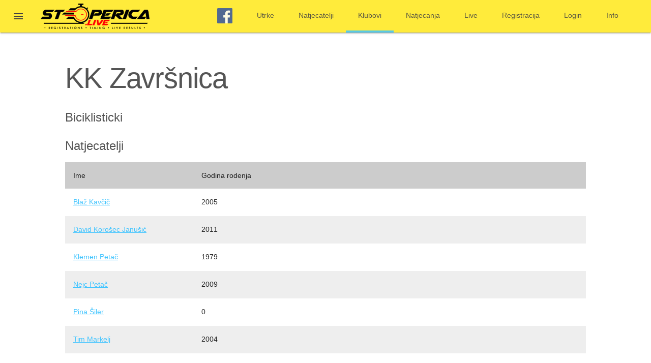

--- FILE ---
content_type: text/html; charset=utf-8
request_url: https://www.stoperica.live/clubs/540
body_size: 1741
content:
<!DOCTYPE html>
<html>
<head>
<meta content='text/html; charset=UTF-8' http-equiv='Content-Type'>
<meta content='width=device-width, initial-scale=1.0' name='viewport'>
<title>Stoperica.live | Timing Service</title>
<meta name="csrf-param" content="authenticity_token" />
<meta name="csrf-token" content="7M8T3qM02C11AQ0slFeSiGE4x3uylzOn8QIO+noNl0oc6xl2inDeoFpFB3D36nY1o5iKjOXN6kU5619PF4bPsw==" />
<link rel="stylesheet" media="all" href="/assets/application-6f7fd84668a22e3e7eaa00851c46bacea20dce49077846300063d9a665db3209.css" data-turbolinks-track="reload" />
<script src="/assets/application-d5e41181b1562df37ee44ad0ba596732e013f43fea45dee246b499c05adeb633.js" data-turbolinks-track="reload"></script>
<link rel="shortcut icon" type="image/x-icon" href="/assets/favicon-0e97d00e6e4b7866f14a4f590fd0a45fa6c871ea7cde5d147388c790eeb82caf.png" />
<script async src='https://www.googletagmanager.com/gtag/js?id=UA-128988061-1'></script>
<script>
  window.dataLayer = window.dataLayer || [];
  function gtag(){dataLayer.push(arguments);}
  gtag('js', new Date());
  gtag('config', 'UA-128988061-1');
</script>
</head>
<body>
<div class='mdl-layout mdl-js-layout mdl-layout--fixed-header'>
<header class='mdl-layout__header'>
<div class='mdl-layout__header-row'>
<a class='mdl-layout-title' href='/'>
<img height="50" src="/assets/logo-95962628fad805a1b189899c6571cbf98a2656ad879ea7c09d450c1196d894ce.png" alt="Logo" />
</a>
<div class='mdl-layout-spacer'></div>
<nav class='mdl-navigation mdl-layout--large-screen-only'>
<a target="_blank" class="mdl-navigation__link" href="https://www.facebook.com/stoperica.live/"><img alt="Facebook" src="/assets/facebook_icon-fabdedc16ad80e36aa4fe321fd3e15a06af79eff5d132833e35c7f1aeb1fa128.png" width="30" height="30" />
</a><a class='mdl-navigation__link' href='/races'>Utrke</a>
<a class='mdl-navigation__link' href='/racers'>Natjecatelji</a>
<a class='mdl-navigation__link' href='/clubs'>Klubovi</a>
<a class='mdl-navigation__link' href='/natjecanja'>Natjecanja</a>
<a class='mdl-navigation__link' href='/live'>Live</a>
<a class='mdl-navigation__link' href='/racers/new'>Registracija</a>
<a class='mdl-navigation__link' href='/racers/login'>Login</a>
<a class='mdl-navigation__link' href='/info'>Info</a>
</nav>
</div>
</header>
<div class='mdl-layout__drawer'>
<a class='mdl-layout-title' href='/'>
<img height="35" src="/assets/logo-95962628fad805a1b189899c6571cbf98a2656ad879ea7c09d450c1196d894ce.png" alt="Logo" />
</a>
<nav class='mdl-navigation'>
<a target="_blank" class="mdl-navigation__link" href="https://www.facebook.com/stoperica.live/"><img alt="Facebook" src="/assets/facebook_icon-fabdedc16ad80e36aa4fe321fd3e15a06af79eff5d132833e35c7f1aeb1fa128.png" width="30" height="30" />
</a><a class='mdl-navigation__link' href='/races'>Utrke</a>
<a class='mdl-navigation__link' href='/racers'>Natjecatelji</a>
<a class='mdl-navigation__link' href='/clubs'>Klubovi</a>
<a class='mdl-navigation__link' href='/natjecanja'>Natjecanja</a>
<a class='mdl-navigation__link' href='/live'>Live</a>
<a class='mdl-navigation__link' href='/racers/new'>Registracija</a>
<a class='mdl-navigation__link' href='/racers/login'>Login</a>
<a class='mdl-navigation__link' href='/info'>Info</a>
</nav>
</div>
<main class='mdl-layout__content'>
<div class='page-content'>
<p class='notice'>

</p>
<h1>
KK Završnica
</h1>
<h4 class='is-capitalized'>
biciklisticki
</h4>
<h4>Natjecatelji</h4>
<div class='mdl-grid is-heading'>
<div class='mdl-cell mdl-cell--3-col mdl-cell--2-col-phone'>Ime</div>
<div class='mdl-cell mdl-cell--3-col mdl-cell--2-col-phone'>Godina rodenja</div>
</div>
<div class='mdl-grid'>
<div class='mdl-cell mdl-cell--3-col mdl-cell--2-col-phone'>
<a href="/racers/6396"><span class='va-tb'>
Blaž Kavčič
</span>
</a></div>
<div class='mdl-cell mdl-cell--3-col mdl-cell--2-col-phone'>2005</div>
</div>
<div class='even mdl-grid'>
<div class='mdl-cell mdl-cell--3-col mdl-cell--2-col-phone'>
<a href="/racers/6394"><span class='va-tb'>
David Korošec Janušić
</span>
</a></div>
<div class='mdl-cell mdl-cell--3-col mdl-cell--2-col-phone'>2011</div>
</div>
<div class='mdl-grid'>
<div class='mdl-cell mdl-cell--3-col mdl-cell--2-col-phone'>
<a href="/racers/6392"><span class='va-tb'>
Klemen Petač
</span>
</a></div>
<div class='mdl-cell mdl-cell--3-col mdl-cell--2-col-phone'>1979</div>
</div>
<div class='even mdl-grid'>
<div class='mdl-cell mdl-cell--3-col mdl-cell--2-col-phone'>
<a href="/racers/6393"><span class='va-tb'>
Nejc Petač
</span>
</a></div>
<div class='mdl-cell mdl-cell--3-col mdl-cell--2-col-phone'>2009</div>
</div>
<div class='mdl-grid'>
<div class='mdl-cell mdl-cell--3-col mdl-cell--2-col-phone'>
<a href="/racers/6853"><span class='va-tb'>
Pina Šiler
</span>
</a></div>
<div class='mdl-cell mdl-cell--3-col mdl-cell--2-col-phone'>0</div>
</div>
<div class='even mdl-grid'>
<div class='mdl-cell mdl-cell--3-col mdl-cell--2-col-phone'>
<a href="/racers/6395"><span class='va-tb'>
Tim Markelj
</span>
</a></div>
<div class='mdl-cell mdl-cell--3-col mdl-cell--2-col-phone'>2004</div>
</div>
<br>
<br>
<a class="mdl-button mdl-js-button mdl-button--raised mdl-button--accent mdl-js-ripple-effect" href="/clubs">Natrag</a>

</div>
</main>
</div>
</body>
</html>
<script>
  document.querySelectorAll('.mdl-navigation__link').forEach(a => {
    a.classList.remove('is-active');
    if (window.location.href.includes(a.href)) a.classList.add('is-active');
  });
</script>
